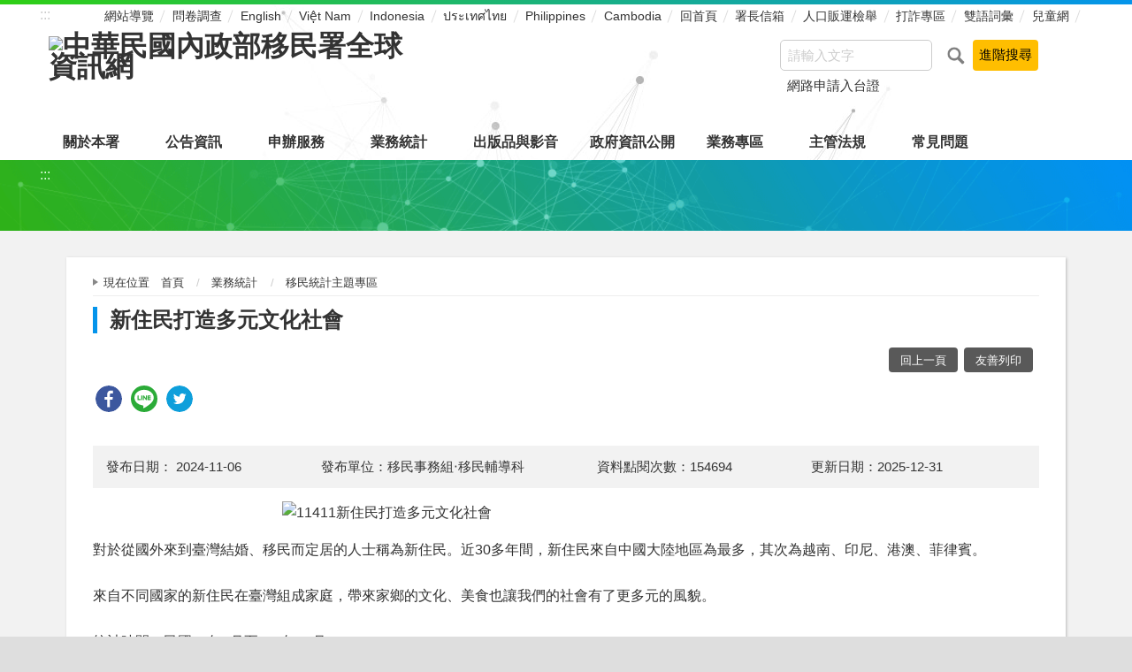

--- FILE ---
content_type: text/html; charset=utf-8
request_url: https://www.immigration.gov.tw/5385/7344/70395/143257/
body_size: 6517
content:

<!doctype html>
<html lang="zh-Hant-TW" class="no-js">
<head>
    <meta charset="utf-8">
    <meta http-equiv="X-UA-Compatible" content="IE=edge">
    <meta name="viewport" content="width=device-width, initial-scale=1">
<meta http-equiv="Cache-Control" content="no-cache, no-store, must-revalidate" />
<meta http-equiv="Pragma" content="no-cache" />
<meta http-equiv="Expires" content="0" />	
    <title>移民署中文網-新住民打造多元文化社會 </title>
    <!-- HTML5 Shim and Respond.js IE8 support of HTML5 elements and media queries -->
    <!-- WARNING: Respond.js doesn't work if you view the page via file:// -->

    <!-- slick輪播 -->
    <link rel="stylesheet" href="/dataWWW/vendor/slick/slick.css">
	<!-- fontello -->
    <link rel="stylesheet" href="/dataWWW/vendor/fontello/css/fontello.css">	
    <!-- hyUI -->
    <link rel="stylesheet" href="/dataWWW/css/animate.min.css">
    <link rel="stylesheet" href="/dataWWW/css/hyui.css">
    <link rel="stylesheet" href="/dataWWW/css/jStyle.css">

                        <meta name="DC.DataType" content="Text"/>
                        <meta name="DC.Description" content="對於從國外來到臺灣結婚、移民而定居的人士稱為新住民。近30年間，新住民來自中國大陸地區為最多，其次為越南、印尼、港澳、菲律賓。　來自不同國家的新住民在臺灣組成家庭，帶來家鄉的文化、美食也讓我們的社會有"/>
                        <meta name="DC.Title" content="新住民打造多元文化社會"/>
                        <meta name="DC.Publisher" content="內政部移民署 A01050000A"/>
                        <meta name="DC.Source" content="內政部移民署 A01050000A"/>
                        <meta name="DC.DataFormat" content="text/html"/>
                        <meta name="DC.subjectAndKeywords" content="新住民打造多元文化社會"/>
                        <meta name="DC.Language" content="zh-tw"/>
                        <meta name="DC.DataIdentifier" content="2.16.886.101.20003.20001.20057"/>
                        <meta name="DC.Contributor" content="內政部移民署 A01050000A"/>
                        <meta name="DC.Creative" content="內政部移民署 A01050000A"/>
                        <meta name="DC.productionDates" content="2019/5/29 上午 10:28:27"/>
                        <meta name="DC.Rights" content="內政部移民署 A01050000A"/>


    <script type="application/ld+json">
        {
            "@context": "https://schema.org",
            "@type": "NewsArticle",
            "mainEntityOfPage": {
                "@type": "WebPage",
                "@id": "https://www.immigration.gov.tw/"
            },
            "headline": "新住民打造多元文化社會",
            "image": {
                "@type": "ImageObject",
                "url": "https://www.immigration.gov.tw/media/34747/logo.png",
                "width": "400",
                "height": "100"
            },
            "datePublished": "2018-12-17 14:24:09",
            "dateModified": "2025-12-31 10:19:17",
            "author": {
                "@type": "Organization",
                "name": "中華民國內政部移民署"
            },
            "publisher": {
                "@type": "Organization",
                "name": "中華民國內政部移民署",
                "logo": {
                    "@type": "ImageObject",
                    "url": "https://www.immigration.gov.tw/media/34747/logo.png",
                    "width": "100",
                    "height": "25"
                }
            },
            "description": "對於從國外來到臺灣結婚、移民而定居的人士稱為新住民。近30年間，新住民來自中國大陸地區為最多，其次為越南、印尼、港澳、菲律賓。　來自不同國家的新住民在臺灣組成家庭，帶來家鄉的文化、美食也讓我們的社會有"
        }
    </script>
	
<link rel="shortcut icon" href="/dataWWW/images/favicon.ico">
<!-- Global site tag (gtag.js) - Google Analytics -->
<!--<script async src="https://www.googletagmanager.com/gtag/js?id=G-RBPRSKGS3D" integrity="sha384-Y4bDLpvYVDxCbGoBLCzynE9YzoUaRxlV4GPcTD5U41cT94We6qki/zhWTaG3Xoye" crossorigin="anonymous"></script>-->

<script async src="https://www.googletagmanager.com/gtag/js?id=G-RBPRSKGS3D" ></script>

<script>
  window.dataLayer = window.dataLayer || [];
  function gtag(){dataLayer.push(arguments);}
  gtag('js', new Date());

  gtag('config', 'G-RBPRSKGS3D');
</script>

</head>
<body>
    <a class="goCenter" href="#center" tabindex="1">按 Enter 到主內容區</a>
    <!-- wrapper 最大寬度 -->
    <div class="wrapper">
        
    <header class="header">
        <div class="container">
            <a class="accesskey" href="#aU" id="aU" accesskey="U" title="WebTitle" tabindex="2">:::</a>
            

<nav class="navigation">
        <ul>
        </ul>
        <ul>
					<li><a href="/6614/網站導覽/" >網站導覽</a></li>
					<li><a href="https://dis.immigration.gov.tw/apply1.aspx?xdurl=poll" target="_blank" title="(將另開新視窗到)" rel="noopener noreferrer">問卷調查</a></li>
					<li><a href="/5475/" target="_blank" title="(將另開新視窗到)" rel="noopener noreferrer">English</a></li>
					<li><a href="/7072/" target="_blank" title="(將另開新視窗到)" rel="noopener noreferrer">Việt Nam</a></li>
					<li><a href="/7096/" target="_blank" title="(將另開新視窗到)" rel="noopener noreferrer">Indonesia</a></li>
					<li><a href="/6916/" target="_blank" title="(將另開新視窗到)" rel="noopener noreferrer">ประเทศไทย</a></li>
					<li><a href="/7120/" target="_blank" title="(將另開新視窗到)" rel="noopener noreferrer">Philippines</a></li>
					<li><a href="/7003/" target="_blank" title="(將另開新視窗到)" rel="noopener noreferrer">Cambodia</a></li>
					<li><a href="/" >回首頁</a></li>
					<li><a href="https://bossmail.immigration.gov.tw/mail-box/mail.jsp" target="_blank" title="(將另開新視窗到)" rel="noopener noreferrer">署長信箱</a></li>
					<li><a href="https://www.immigration.gov.tw/5382/5385/7445/7535/380662/380665" target="_blank" title="(將另開新視窗到)" rel="noopener noreferrer">人口販運檢舉</a></li>
					<li><a href="https://www.immigration.gov.tw/5382/5385/7445/392097/" target="_blank" title="(將另開新視窗到)" rel="noopener noreferrer">打詐專區</a></li>
					<li><a href="/6614/70395/" target="_blank" title="(將另開新視窗到)" rel="noopener noreferrer">雙語詞彙</a></li>
					<li><a href="https://www.immigration.gov.tw/22913" target="_blank" title="(將另開新視窗到)" rel="noopener noreferrer">兒童網</a></li>
        </ul>
</nav>
<h1>
    <a href="/5382"><img src="/media/34747/logo.png" alt="中華民國內政部移民署全球資訊網"/></a>
</h1>

<div class="search">
<form class="form_inline" id="frmsearch" action="https://www.immigration.gov.tw/5382/6614/167614/" method="get" target="_self" >
<div class="s_form_grp">
<label for="q">搜尋:</label>
<input name="q" id="q" type="text" placeholder="請輸入文字" accesskey="S" />

</div>
<div class="s_btn_grp"><input name="btnsearch" id="btnsearch" type="submit" value="查詢" title="查詢" />
<input onclick="goClick2(this); return false;" type="submit" value="進階搜尋" title="將另開視窗顯示進階搜尋" />
</div>
</form>
<div class="keywordHot">
<ul>
<li><a onclick="goClick3('網路申請入台證')" href="#" title="將另開視窗顯示網路申請入台證查詢結果">網路申請入台證</a></li>
</ul>
</div>
<script>
function goClick1(fm) {
var sUrl ="https://www.google.com/cse??lang=cht&home=home&sort_type=sort_h&item_no=30&phonetic=0&fuzzy=0&nature=0&group=AA&check_group=yes&template=s&ie=UTF-8&cx=011762370538220747766:xvi7jp6fl9k&content="+encodeURI($("#q").val())+"&q="+encodeURI($("#q").val());
window.open(sUrl,'_blank'); }
function goClick3(fm) {				
var sUrl ="https://www.google.com/cse??lang=cht&home=home&sort_type=sort_h&item_no=30&phonetic=0&fuzzy=0&nature=0&group=AA&check_group=yes&template=s&ie=UTF-8&cx=011762370538220747766:xvi7jp6fl9k&content="+encodeURI(fm)+"&q="+encodeURI(fm);
window.open(sUrl,'_blank');	}
function goClick2(fm) {
var sUrl ="https://www.google.com.tw/advanced_search?q=site:www.immigration.gov.tw&lr&hl=zh-TW&as_qdr=all&tbs=lr:1";
window.open(sUrl,'_blank'); }
</script>
<noscript>
您的瀏覽器不支援 JavaScript 或 JavaScript已停用
</noscript>
</div>

<div id="iframewrapper" class="iframewrapper" title="全站搜尋"></div>
<script>
	function closesearch() {
		var iframewrapper = document.getElementById("iframewrapper");
		iframewrapper.style.display = "none";
		iframewrapper.innerHTML = "";
	}
	function search(input) {
		var iframewrapper = document.getElementById("iframewrapper");
		if (input.value.length < 1) {
			iframewrapper.style.display = "none";
			iframewrapper.innerHTML = "";
		} else {
			iframewrapper.style.display = "block";
			iframewrapper.innerHTML = "<div class=\"closeiframe\"><a onClick=\"closesearch()\" onKeyPress=\"closesearch()\" style=\"cursor:pointer\"><img src=\"/media/00/searchClose.png\" alt=\"關閉視窗\" /></a></div><iframe title=\"全站檢索\" class=\"iframeweb\" src=\"https://www.immigration.gov.tw/5382/6614/167614/none?q=" + input.value + "\"></iframe>";
			$(window).on("keyup", function (e) {
				if (e.which == 27) {
					closesearch();
				}
			})
		}  
	}
</script>

<noscript>
    您的瀏覽器不支援JavaScript語法，JavaScript語法並不影響內容的陳述。您可使用按鍵盤上的Ctrl鍵+ (+)鍵放大/(-)鍵縮小來改變字型大小；回到上一頁可使用瀏覽器提供的 Alt+左方向鍵(←) 快速鍵功能；列印可使用瀏覽器提供的(Ctrl+P)功能。
</noscript>
<nav class="menu">
        <ul>
                <li>
                    <a href="/5385/5388/">關於本署</a>
                        <ul>
                                <li><a href="/5385/5388/7166/">組織架構與業務職掌</a></li>
                                <li><a href="/5385/5388/7169/">沿革與願景</a></li>
                                <li><a href="/5385/5388/7172/">首長簡介</a></li>
                                <li><a href="/5385/5388/7175/">業務內容</a></li>
                                <li><a href="/5385/5388/7178/">重大政策</a></li>
                                <li><a href="/5385/5388/7181/">聯絡資訊</a></li>
                        </ul>
                </li>
                <li>
                    <a href="/5385/7229/">公告資訊</a>
                        <ul>
                                <li><a href="/5385/7229/7238/">新聞訊息</a></li>
                                <li><a href="/5385/7229/7232/">行政公告</a></li>
                                <li><a href="/5385/7229/7241/">徵才消息</a></li>
                                <li><a href="/5385/7229/7235/">法案動態</a></li>
                                <li><a href="/5385/7229/147023/">活動訊息</a></li>
                                <li><a href="/5385/7229/153324/">即時新聞澄清</a></li>
                        </ul>
                </li>
                <li>
                    <a href="/5385/7244/">申辦服務</a>
                        <ul>
                                <li><a href="/5385/7244/7247/">線上申辦</a></li>
                                <li><a href="/5385/7244/7250/">申辦須知</a></li>
                                <li><a href="/5385/7244/7341/">申請進度查詢</a></li>
                        </ul>
                </li>
                <li>
                    <a href="/5385/7344/">業務統計</a>
                        <ul>
                                <li><a href="/5385/7344/7347/">公務統計報表程式</a></li>
                                <li><a href="/5385/7344/7350/">統計資料</a></li>
                                <li><a href="/5385/7344/70395/">移民統計主題專區</a></li>
                                <li><a href="/5385/7344/59452/">統計資料歷史資料區</a></li>
                        </ul>
                </li>
                <li>
                    <a href="/5385/7353/">出版品與影音</a>
                        <ul>
                                <li><a href="/5385/7353/7356/">入出國及移民法令彙編專區</a></li>
                                <li><a href="/5385/7353/7359/">出版品一覽</a></li>
                                <li><a href="/5385/7353/7362/">研究報告</a></li>
                                <li><a href="/5385/7353/7365/">移民雙月刊</a></li>
                                <li><a href="/5385/7353/51883/">影片專區</a></li>
                        </ul>
                </li>
                <li>
                    <a href="/5385/7383/">政府資訊公開</a>
                        <ul>
                                <li><a href="/5385/7383/374128/">政府資訊公開總覽</a></li>
                                <li><a href="/5385/7383/395998/">法律及命令等相關法規</a></li>
                                <li><a href="/5385/7383/7392/">機關(單位)聯絡方式</a></li>
                                <li><a href="/5385/7383/7395/">行政指導有關文書</a></li>
                                <li><a href="/5385/7383/7399/">施政計畫</a></li>
                                <li><a href="/5385/7383/7412/">預算書、決算書及會計報告</a></li>
                                <li><a href="/5385/7383/7424/">訴願案件查詢</a></li>
                                <li><a href="/5385/7383/7427/">採購案決標資料</a></li>
                                <li><a href="/5385/7383/7436/">支付或接受之補助</a></li>
                                <li><a href="/5385/7383/7439/">內部控制制度聲明書</a></li>
                                <li><a href="/5385/7383/236742/">檔案應用專區</a></li>
                                <li><a href="/5385/7383/289674/">辦理政策宣導相關廣告執行情形</a></li>
                                <li><a href="/5385/7383/336109/">利衝法身分揭露專區</a></li>
                                <li><a href="/5385/7383/359270/">本署職場互助教保服務中心財務資訊</a></li>
                        </ul>
                </li>
                <li>
                    <a href="/5385/7445/">業務專區</a>
                        <ul>
                                <li><a href="/5385/7445/237305/">業務專區總覽</a></li>
                                <li><a href="/5385/7445/211420/">各類人士來臺專區</a></li>
                                <li><a href="/5385/7445/250283/">消除一切形式種族歧視國際公約(ICERD)專區</a></li>
                                <li><a href="/5385/7445/7451/">新住民照顧服務專區</a></li>
                                <li><a href="/5385/7445/7535/">防制人口販運</a></li>
                                <li><a href="/5385/7445/313011/">性別主流化專區</a></li>
                                <li><a href="/5385/7445/7621/">跨國境婚姻媒合資訊專區</a></li>
                                <li><a href="/5385/7445/7749/">移民業務機構管理</a></li>
                                <li><a href="/5385/7445/78126/">協尋在臺觀光健檢醫美行方不明人士</a></li>
                                <li><a href="/5385/7445/7810/">陸客來台專區</a></li>
                                <li><a href="/5385/7445/7826/">廉政園區</a></li>
                                <li><a href="/5385/7445/281747/">警察消防海巡移民空勤人員醫療照護實施方案專區</a></li>
                        </ul>
                </li>
                <li>
                    <a href="/5385/396729/">主管法規</a>
                        <ul>
                                <li><a href="/5385/396729/396084/">移民署業務相關</a></li>
                                <li><a href="/5385/396729/396092/">入出境與役政相關</a></li>
                                <li><a href="/5385/396729/396101/">入出國及移民法相關</a></li>
                                <li><a href="/5385/396729/396133/">港澳居民入出境相關</a></li>
                                <li><a href="/5385/396729/396134/">大陸地區人民入出境相關</a></li>
                                <li><a href="/5385/396729/396135/">人口販運防制法相關</a></li>
                                <li><a href="/5385/396729/396139/">外國專業人才事務相關</a></li>
                        </ul>
                </li>
                <li>
                    <a href="/5385/12162/">常見問題</a>
                        <ul>
                                <li><a href="/5385/12162/12167/">入出國及移民法</a></li>
                                <li><a href="/5385/12162/12191/">國人入出境與役政</a></li>
                                <li><a href="/5385/12162/12194/">大陸地區人民入出境</a></li>
                                <li><a href="/5385/12162/12197/">外籍人士入出國</a></li>
                                <li><a href="/5385/12162/12200/">新住民照顧服務</a></li>
                                <li><a href="/5385/12162/12203/">跨國境婚姻媒合</a></li>
                                <li><a href="/5385/12162/12206/">居住臺灣地區人民受歧視申訴</a></li>
                                <li><a href="/5385/12162/12209/">港澳人士入出境</a></li>
                                <li><a href="/5385/12162/12212/">入出國日期證明</a></li>
                                <li><a href="/5385/12162/238449/">外來人口統一證號</a></li>
                                <li><a href="/5385/12162/400798/">大陸地區人民申請定居、回復身分及繳附大陸地區喪失原籍證明</a></li>
                                <li><a href="/5385/12162/12215/">其他</a></li>
                        </ul>
                </li>
        </ul>
</nav>


        </div>
    </header>
<div id="center" class="main innerpage">
    <!-- classname-->
    <a class="accesskey" href="#aC" id="aC" accesskey="C" title="內容區">:::</a>
    <div class="container">        
        <div class="content">
            <!-- breadcrumb -->
            
    <div class="breadcrumb">
        <ul>
                <li>
現在位置　<a href="/5382" title="首頁">首頁</a>
                </li>
                <li>
                        <a href="/5385/7344/" title="業務統計">業務統計</a>
                </li>
                <li>
                        <a href="/5385/7344/70395/" title="移民統計主題專區">移民統計主題專區</a>
                </li>
                                </ul>
    </div>
           
            <!-- h2 -->
            <h2>新住民打造多元文化社會</h2>
            <!-- function -->
            <div class="function">
    <ul>
        <li class="back">
            <a href="javascript:history.back();" class="icon-left-open">回上一頁</a>
        </li>
        <li class="print">
            <a href="javascript:window.print();" class="icon-print">友善列印</a>
        </li>
        <!--<li class="forward">
            <a href="#" class="icon-mail-alt">轉寄友人</a>
        </li>-->
    </ul>
</div>
            <!-- social share -->
            
<div style="margin:0 0 .5em 0; overflow:hidden; height:60px; clear:both; ">
<div class="share">
<ul>
<li><a href="javascript: void(window.open('http://www.facebook.com/share.php?u='.concat(encodeURIComponent(location.href)) ));" title="將另開新視窗到 Share to Facebook"  target="_self" rel="noopener noreferrer" ><img src="/datawww/images/basic/icon_facebook.svg" alt="Share to Facebook"></a></li>
<li><a href="javascript: void(window.open('http://line.naver.jp/R/msg/text/?'.concat($('title').html().trim()).concat('%20').concat(encodeURIComponent(location.href)) ));" title="將另開新視窗到 Share to line"  target="_self" rel="noopener noreferrer" ><img src="/datawww/images/basic/icon_line.svg" alt="Share to line"></a></li>
<li><a href="javascript: void(window.open('http://twitter.com/home/?status='.concat(encodeURIComponent(document.title)) .concat(' ') .concat(encodeURIComponent(location.href))));" title="將另開新視窗到 Share to twitter"  target="_self" rel="noopener noreferrer" ><img src="/datawww/images/basic/icon_twitter.svg" alt="Share to twitter"></a></li>
<!--<li><a href="javascript: void(window.open('https://plus.google.com/share?url='.concat(encodeURIComponent(location.href)), '', 'menubar=no,toolbar=no,resizable=yes,scrollbars=yes,height=600,width=600'));" title="將另開新視窗到 Share to google+"   target="_self" rel="noopener noreferrer" ><img src="/datawww/images/basic/icon_googleplus.svg" alt="Share to google plus"></a></li>
<li><a href="https://www.immigration.gov.tw/5385/7344/70395/143257/RSS" title="RSS"><img alt="RSS" src="/datawww/images/basic/icon_rss.svg" alt="RSS" width="30px"/></a></li>-->
</ul>
</div>
</div>

            



<!-- CP Start -->
<section class="cp">
    <p><!--{"clickCount":"","umbracoUrlName":"143257","showPath":false,"olddataID":"","dataStatus":"已發佈","showSort":"","refreshFrequency":null,"LastEditor":"","HywebCMSDepartment":{"id":22,"name":"移民事務組‧移民輔導科","englishName":"Immigration Counseling Section"},"showFatFooter":false,"postDate":"2024-11-06T00:00:00","relatedLink":null,"content":{},"unpubilshDate":"2034-12-31T00:00:00","title":"新住民打造多元文化社會","keyword":"","publishDate":"0001-01-01T00:00:00","memo":"","manualUpdateDate":"2025-12-31T00:00:00","subject":"","politics":"","service":"","DCDataType":"Text","DCbrief":"對於從國外來到臺灣結婚、移民而定居的人士稱為新住民。近30年間，新住民來自中國大陸地區為最多，其次為越南、印尼、港澳、菲律賓。　來自不同國家的新住民在臺灣組成家庭，帶來家鄉的文化、美食也讓我們的社會有","DCTitle":"新住民打造多元文化社會","DCPublisher":"內政部移民署 A01050000A","DCSource":"內政部移民署 A01050000A","DCDataFormat":"text/html","DCsubjectAndKeywords":"新住民打造多元文化社會","DCLanguage":"zh-tw","DCDataIdentifier":"2.16.886.101.20003.20001.20057","DCContributor":"內政部移民署 A01050000A","DCCreative":"內政部移民署 A01050000A","DCproductionDates":"2019-05-29T10:28:27","DCRights":"內政部移民署 A01050000A","EventStartDate":"0001-01-01T00:00:00","InformationReleaseUnit":null,"EventEndDate":"0001-01-01T00:00:00","UnitConfirmation":null,"ActivityCategory":null,"NoticeDate":"0001-01-01T00:00:00","showMegaMenu":false,"flie":[],"address":"","youtube":null,"voiceFile":[],"fax":"","coordinate":"","photo":[{"id":404474,"attachmentName":"11411新住民打造多元文化社會.png","description":"11411新住民打造多元文化社會","isShowInList":true}],"phone":""}--></p>
    <div class="info">
        <ul>
            <li>
                發布日期：
                <time>2024-11-06</time>
            </li>
            <li>發布單位：移民事務組‧移民輔導科</li>
            <li>資料點閱次數：154694</li>
            <li>
                更新日期：2025-12-31
            </li>

        </ul>
    </div>
            <img src="/media/116754/11411新住民打造多元文化社會.png" alt="11411新住民打造多元文化社會" class="float_left">
    對於從國外來到臺灣結婚、移民而定居的人士稱為新住民。近30多年間，新住民來自中國大陸地區為最多，其次為越南、印尼、港澳、菲律賓。<br>　<br>來自不同國家的新住民在臺灣組成家庭，帶來家鄉的文化、美食也讓我們的社會有了更多元的風貌。<br>　<br>統計時間：民國76年1月至114年11月<br>　<br>資料來源：內政部移民署 外籍配偶人數與大陸(含港澳)配偶人數統計表
</section>
<!-- CP End -->
<!-- cp_slider+slick_lightbox -->
<!-- weblink 相關連結 -->
<!-- file download 檔案下載 -->

        </div>
    </div>
</div>


<section class="fatfooter">
    <div class="container">
        <button type="button" name="收合" class="btn btn-fatfooter">收合</button>
        <nav>
            <ul>
                    <li>
                        <a href="/5385/5388/">關於本署</a>
                        <ul>
                                <li><a href="/5385/5388/7166/">組織架構與業務職掌</a></li>
                                <li><a href="/5385/5388/7169/">沿革與願景</a></li>
                                <li><a href="/5385/5388/7172/">首長簡介</a></li>
                                <li><a href="/5385/5388/7175/">業務內容</a></li>
                                <li><a href="/5385/5388/7178/">重大政策</a></li>
                                <li><a href="/5385/5388/7181/">聯絡資訊</a></li>
                        </ul>
                    </li>
                    <li>
                        <a href="/5385/7229/">公告資訊</a>
                        <ul>
                                <li><a href="/5385/7229/7238/">新聞訊息</a></li>
                                <li><a href="/5385/7229/7232/">行政公告</a></li>
                                <li><a href="/5385/7229/7241/">徵才消息</a></li>
                                <li><a href="/5385/7229/7235/">法案動態</a></li>
                                <li><a href="/5385/7229/147023/">活動訊息</a></li>
                                <li><a href="/5385/7229/153324/">即時新聞澄清</a></li>
                        </ul>
                    </li>
                    <li>
                        <a href="/5385/7244/">申辦服務</a>
                        <ul>
                                <li><a href="/5385/7244/7247/">線上申辦</a></li>
                                <li><a href="/5385/7244/7250/">申辦須知</a></li>
                                <li><a href="/5385/7244/7341/">申請進度查詢</a></li>
                        </ul>
                    </li>
                    <li>
                        <a href="/5385/7344/">業務統計</a>
                        <ul>
                                <li><a href="/5385/7344/7347/">公務統計報表程式</a></li>
                                <li><a href="/5385/7344/7350/">統計資料</a></li>
                                <li><a href="/5385/7344/70395/">移民統計主題專區</a></li>
                                <li><a href="/5385/7344/59452/">統計資料歷史資料區</a></li>
                        </ul>
                    </li>
                    <li>
                        <a href="/5385/7353/">出版品與影音</a>
                        <ul>
                                <li><a href="/5385/7353/7356/">入出國及移民法令彙編專區</a></li>
                                <li><a href="/5385/7353/7359/">出版品一覽</a></li>
                                <li><a href="/5385/7353/7362/">研究報告</a></li>
                                <li><a href="/5385/7353/7365/">移民雙月刊</a></li>
                                <li><a href="/5385/7353/51883/">影片專區</a></li>
                        </ul>
                    </li>
                    <li>
                        <a href="/5385/7383/">政府資訊公開</a>
                        <ul>
                                <li><a href="/5385/7383/374128/">政府資訊公開總覽</a></li>
                                <li><a href="/5385/7383/395998/">法律及命令等相關法規</a></li>
                                <li><a href="/5385/7383/7392/">機關(單位)聯絡方式</a></li>
                                <li><a href="/5385/7383/7395/">行政指導有關文書</a></li>
                                <li><a href="/5385/7383/7399/">施政計畫</a></li>
                                <li><a href="/5385/7383/7412/">預算書、決算書及會計報告</a></li>
                                <li><a href="/5385/7383/7424/">訴願案件查詢</a></li>
                                <li><a href="/5385/7383/7427/">採購案決標資料</a></li>
                                <li><a href="/5385/7383/7436/">支付或接受之補助</a></li>
                                <li><a href="/5385/7383/7439/">內部控制制度聲明書</a></li>
                                <li><a href="/5385/7383/236742/">檔案應用專區</a></li>
                                <li><a href="/5385/7383/289674/">辦理政策宣導相關廣告執行情形</a></li>
                                <li><a href="/5385/7383/336109/">利衝法身分揭露專區</a></li>
                                <li><a href="/5385/7383/359270/">本署職場互助教保服務中心財務資訊</a></li>
                        </ul>
                    </li>
                    <li>
                        <a href="/5385/7445/">業務專區</a>
                        <ul>
                                <li><a href="/5385/7445/237305/">業務專區總覽</a></li>
                                <li><a href="/5385/7445/211420/">各類人士來臺專區</a></li>
                                <li><a href="/5385/7445/250283/">消除一切形式種族歧視國際公約(ICERD)專區</a></li>
                                <li><a href="/5385/7445/7451/">新住民照顧服務專區</a></li>
                                <li><a href="/5385/7445/7535/">防制人口販運</a></li>
                                <li><a href="/5385/7445/313011/">性別主流化專區</a></li>
                                <li><a href="/5385/7445/7621/">跨國境婚姻媒合資訊專區</a></li>
                                <li><a href="/5385/7445/7749/">移民業務機構管理</a></li>
                                <li><a href="/5385/7445/78126/">協尋在臺觀光健檢醫美行方不明人士</a></li>
                                <li><a href="/5385/7445/7810/">陸客來台專區</a></li>
                                <li><a href="/5385/7445/7826/">廉政園區</a></li>
                                <li><a href="/5385/7445/281747/">警察消防海巡移民空勤人員醫療照護實施方案專區</a></li>
                        </ul>
                    </li>
                    <li>
                        <a href="/5385/396729/">主管法規</a>
                        <ul>
                                <li><a href="/5385/396729/396084/">移民署業務相關</a></li>
                                <li><a href="/5385/396729/396092/">入出境與役政相關</a></li>
                                <li><a href="/5385/396729/396101/">入出國及移民法相關</a></li>
                                <li><a href="/5385/396729/396133/">港澳居民入出境相關</a></li>
                                <li><a href="/5385/396729/396134/">大陸地區人民入出境相關</a></li>
                                <li><a href="/5385/396729/396135/">人口販運防制法相關</a></li>
                                <li><a href="/5385/396729/396139/">外國專業人才事務相關</a></li>
                        </ul>
                    </li>
                    <li>
                        <a href="/5385/12162/">常見問題</a>
                        <ul>
                                <li><a href="/5385/12162/12167/">入出國及移民法</a></li>
                                <li><a href="/5385/12162/12191/">國人入出境與役政</a></li>
                                <li><a href="/5385/12162/12194/">大陸地區人民入出境</a></li>
                                <li><a href="/5385/12162/12197/">外籍人士入出國</a></li>
                                <li><a href="/5385/12162/12200/">新住民照顧服務</a></li>
                                <li><a href="/5385/12162/12203/">跨國境婚姻媒合</a></li>
                                <li><a href="/5385/12162/12206/">居住臺灣地區人民受歧視申訴</a></li>
                                <li><a href="/5385/12162/12209/">港澳人士入出境</a></li>
                                <li><a href="/5385/12162/12212/">入出國日期證明</a></li>
                                <li><a href="/5385/12162/238449/">外來人口統一證號</a></li>
                                <li><a href="/5385/12162/400798/">大陸地區人民申請定居、回復身分及繳附大陸地區喪失原籍證明</a></li>
                                <li><a href="/5385/12162/12215/">其他</a></li>
                        </ul>
                    </li>
            </ul>
        </nav>
    </div>
</section>
<footer>
    <div class="container">
        <a class="accesskey" href="#aF" id="aF" accesskey="F" title="頁尾區">:::</a>
        <div class="footer_link">
            <ul>
							<li><a href="/media/105892/各單位內部保有及管理個人資料之項目彙整表.pdf" target="_blank" title="(將另開新視窗到)" rel="noopener noreferrer">保有及管理個人資料</a></li>
							<li><a href="/6614/6673/15856/" >政府網站資料開放宣告</a></li>
							<li><a href="/6614/6673/394516/" >隱私權及網站安全政策</a></li>
            </ul>
        </div>
        <div class="footer_info">
            中華民國內政部移民署 版權所有 © NATIONAL IMMIGRATION AGENCY
	<p>
                        <br> 地址：100213臺北市中正區廣州街15號<a href="/5385/5388/7181/7184/7193/" title="本署各服務地址">(本署各服務地址)</a>
                        <br> 電話：(02)2388-9393
                        <br> 櫃檯受理服務時間：星期一至星期五 08:00-17:00(櫃檯中午受理案件不休息)
                        <br> 外來人士在臺生活諮詢服務熱線：國內 1990 國外 886-800-001990。
	</p>
        </div>
        <div class="footer_icon">
            <span class="update">更新日期:<em>2026/01/20</em></span>
            <span class="counter">瀏覽人次:<em>147816754</em></span>
            
                <a href="https://accessibility.moda.gov.tw/Applications/Detail?category=20250326134003" target="_blank" title="(將另開新視窗到)" rel="noopener noreferrer">
                    <img src="/dataWWW/images/basic/accessibility.jpg" alt="無障礙標章AA" >
                </a>
                    </div>
    </div>
</footer>


    </div>
    <a href="javascript:;" class="scrollToTop" title="回頁首">回頁首</a>
    <script src="/dataWWW/js/jquery-3.7.1.min.js"></script>
    <script src="/dataWWW/vendor/jquery.easing.min.js"></script>
    <!-- slick輪播 -->
    <script type="text/javascript" src="/dataWWW/vendor/slick/slick.js"></script>
    <!-- slick -->
    <script src="/dataWWW/vendor/slick/slick-lightbox.js"></script>
        <script type="text/javascript">
         $('.cp_slider').slickLightbox({
             caption: 'caption',
             useHistoryApi: 'true',
             lazy: true
         });
        </script>
    <script src="/dataWWW/js/hyui.js"></script>
    <script src="/dataWWW/js/customize.js"></script>
</body>
</html>

--- FILE ---
content_type: image/svg+xml
request_url: https://www.immigration.gov.tw/datawww/images/basic/icon_line.svg
body_size: 2865
content:
<?xml version="1.0" encoding="utf-8"?>
<!-- Generator: Adobe Illustrator 16.0.0, SVG Export Plug-In . SVG Version: 6.00 Build 0)  -->
<!DOCTYPE svg PUBLIC "-//W3C//DTD SVG 1.1//EN" "http://www.w3.org/Graphics/SVG/1.1/DTD/svg11.dtd">
<svg version="1.1" xmlns="http://www.w3.org/2000/svg" xmlns:xlink="http://www.w3.org/1999/xlink" x="0px" y="0px" width="100px"
	 height="100px" viewBox="0 0 100 100" enable-background="new 0 0 100 100" xml:space="preserve">
<g id="圖層_1">
	<path fill="#2BAB38" d="M81.727,0.083H18.185C8.208,0.07,0.015,8.15,0,18.13v63.543c-0.013,9.98,8.067,18.174,18.046,18.188h63.542
		c9.979,0.013,18.17-8.066,18.185-18.048V18.269C99.788,8.289,91.709,0.098,81.727,0.083"/>
	<path fill="#FFFFFF" d="M86.052,45.585c0-16.255-16.296-29.479-36.328-29.479c-20.028,0-36.326,13.225-36.326,29.479
		c0,14.573,12.923,26.776,30.38,29.085c1.183,0.254,2.794,0.78,3.201,1.791c0.366,0.918,0.239,2.357,0.117,3.284
		c0,0-0.426,2.563-0.518,3.11c-0.16,0.918-0.73,3.592,3.145,1.957c3.878-1.634,20.921-12.317,28.542-21.09l0,0
		C83.529,57.948,86.052,52.091,86.052,45.585"/>
	<path fill="#2BAB38" d="M42.344,37.73h-2.547c-0.391,0-0.709,0.317-0.709,0.706v15.829c0,0.39,0.318,0.707,0.709,0.707h2.547
		c0.391,0,0.708-0.317,0.708-0.707V38.436C43.052,38.047,42.734,37.73,42.344,37.73"/>
	<path fill="#2BAB38" d="M59.883,37.73h-2.548c-0.392,0-0.708,0.317-0.708,0.706v9.404l-7.254-9.796
		c-0.016-0.025-0.036-0.049-0.054-0.071l-0.005-0.005c-0.015-0.016-0.027-0.029-0.042-0.044c-0.005-0.004-0.01-0.007-0.015-0.011
		c-0.012-0.011-0.024-0.022-0.038-0.032c-0.005-0.005-0.011-0.009-0.018-0.015c-0.013-0.008-0.024-0.017-0.037-0.025
		c-0.007-0.005-0.013-0.009-0.021-0.013c-0.013-0.007-0.024-0.015-0.037-0.021c-0.008-0.003-0.015-0.008-0.023-0.01
		c-0.013-0.006-0.026-0.012-0.039-0.018c-0.01-0.002-0.016-0.005-0.024-0.008c-0.013-0.005-0.028-0.01-0.042-0.013
		c-0.006-0.003-0.016-0.004-0.024-0.007c-0.013-0.003-0.026-0.006-0.041-0.009c-0.01-0.001-0.02-0.002-0.029-0.003
		c-0.013-0.003-0.024-0.004-0.037-0.005c-0.012-0.001-0.024-0.001-0.036-0.002c-0.01,0-0.016-0.001-0.026-0.001h-2.546
		c-0.39,0-0.709,0.317-0.709,0.706v15.829c0,0.39,0.319,0.707,0.709,0.707h2.546c0.392,0,0.709-0.317,0.709-0.707v-9.401
		l7.263,9.809c0.049,0.07,0.11,0.129,0.179,0.175c0.002,0.001,0.005,0.003,0.007,0.005c0.015,0.009,0.029,0.019,0.044,0.026
		c0.007,0.005,0.013,0.007,0.02,0.011c0.012,0.006,0.022,0.012,0.034,0.017s0.022,0.01,0.036,0.016
		c0.006,0.002,0.013,0.005,0.02,0.007c0.018,0.006,0.032,0.011,0.049,0.016c0.003,0,0.006,0.002,0.01,0.003
		c0.059,0.015,0.118,0.024,0.182,0.024h2.548c0.391,0,0.708-0.317,0.708-0.707V38.436C60.591,38.047,60.273,37.73,59.883,37.73"/>
	<path fill="#2BAB38" d="M36.202,51.008h-6.923v-12.57c0-0.391-0.317-0.708-0.707-0.708h-2.549c-0.391,0-0.708,0.317-0.708,0.708
		v15.825v0.002c0,0.19,0.076,0.362,0.198,0.488c0.003,0.004,0.006,0.008,0.01,0.011c0.003,0.004,0.006,0.007,0.01,0.01
		c0.127,0.123,0.298,0.198,0.489,0.198h0h10.179c0.391,0,0.707-0.318,0.707-0.709v-2.548C36.908,51.324,36.593,51.008,36.202,51.008
		"/>
	<path fill="#2BAB38" d="M73.953,41.693c0.391,0,0.706-0.316,0.706-0.708v-2.548c0-0.391-0.315-0.708-0.706-0.708H63.774h-0.001
		c-0.19,0-0.363,0.077-0.49,0.2c-0.003,0.002-0.006,0.004-0.008,0.007c-0.005,0.004-0.008,0.009-0.012,0.013
		c-0.122,0.127-0.196,0.298-0.196,0.488v0v15.826v0.001c0,0.19,0.076,0.362,0.198,0.488c0.003,0.004,0.007,0.008,0.01,0.011
		c0.002,0.004,0.007,0.007,0.01,0.01c0.127,0.122,0.299,0.198,0.488,0.198h0.001h10.179c0.391,0,0.706-0.318,0.706-0.708v-2.549
		c0-0.39-0.315-0.707-0.706-0.707H67.03v-2.675h6.923c0.391,0,0.706-0.317,0.706-0.708v-2.548c0-0.391-0.315-0.708-0.706-0.708
		H67.03v-2.675H73.953z"/>
</g>
<g id="圖層_2" display="none">
	<g display="inline">
		<circle fill="#3C579E" cx="50" cy="50" r="50"/>
		<path fill="#FFFFFF" d="M43.95,81.25V53.011H33.872V42.941h10.08v-9.294c0-9.375,5.535-14.897,13.897-14.897
			c4.007,0,7.276,0.428,8.28,0.562v10.529l-6.732-0.003c-4.547,0-5.398,2.256-5.398,5.427v7.678h11.653l-1.646,10.068H53.999V81.25
			H43.95z"/>
	</g>
</g>
<g id="圖層_3" display="none">
	<path display="inline" fill="#0E9FDB" d="M56.945,30.473c-4.365,1.588-7.125,5.683-6.811,10.167l0.105,1.73l-1.748-0.212
		c-6.354-0.811-11.906-3.563-16.622-8.192l-2.307-2.295l-0.593,1.695c-1.256,3.779-0.451,7.771,2.166,10.452
		c1.396,1.484,1.082,1.696-1.326,0.811c-0.84-0.28-1.572-0.491-1.644-0.388c-0.242,0.248,0.595,3.461,1.257,4.732
		c0.91,1.766,2.761,3.493,4.785,4.52l1.713,0.812l-2.025,0.034c-1.955,0-2.025,0.036-1.814,0.778
		c0.697,2.297,3.457,4.733,6.529,5.793l2.165,0.74l-1.885,1.129c-2.794,1.629-6.075,2.543-9.36,2.612
		c-1.572,0.035-2.864,0.177-2.864,0.282c0,0.354,4.261,2.329,6.739,3.108c7.438,2.295,16.275,1.304,22.911-2.614
		c4.714-2.789,9.428-8.333,11.628-13.701c1.188-2.857,2.377-8.085,2.377-10.591c0-1.625,0.104-1.837,2.061-3.777
		c1.152-1.129,2.233-2.366,2.445-2.718c0.348-0.672,0.312-0.672-1.469-0.072c-2.969,1.059-3.389,0.918-1.921-0.67
		c1.084-1.129,2.377-3.179,2.377-3.779c0-0.104-0.524,0.071-1.119,0.389c-0.628,0.354-2.025,0.884-3.073,1.2l-1.886,0.603
		l-1.71-1.168c-0.944-0.635-2.27-1.341-2.969-1.552C61.276,29.837,58.551,29.905,56.945,30.473z M50,100C22.387,100,0,77.614,0,50
		S22.387,0,50,0c27.614,0,50,22.386,50,50S77.614,100,50,100z"/>
</g>
<g id="圖層_4" display="none">
	<g display="inline">
		<circle fill="#C01E20" cx="50" cy="50" r="50"/>
	</g>
	<path display="inline" fill="#FFFFFF" d="M80.626,37.502c0,0-0.61-4.307-2.484-6.202c-2.377-2.49-5.041-2.502-6.263-2.648
		c-8.742-0.632-21.865-0.632-21.865-0.632h-0.029c0,0-13.121,0-21.864,0.632c-1.222,0.146-3.885,0.157-6.263,2.648
		c-1.874,1.896-2.484,6.202-2.484,6.202s-0.623,5.059-0.623,10.116v4.743c0,5.056,0.624,10.115,0.624,10.115s0.61,4.304,2.484,6.201
		c2.379,2.491,5.501,2.413,6.891,2.674c5.001,0.479,21.252,0.629,21.252,0.629s13.132-0.02,21.879-0.652
		c1.222-0.146,3.886-0.157,6.262-2.648c1.876-1.899,2.486-6.202,2.486-6.202s0.622-5.06,0.622-10.116v-4.743
		C81.25,42.561,80.626,37.502,80.626,37.502 M42.757,58.927l-0.002-19.203l18.467,9.635L42.757,58.927z"/>
</g>
<g id="圖層_5" display="none">
	<g display="inline">
		<circle fill="#D45141" cx="50" cy="50" r="50"/>
		<g>
			<g>
				<path fill="#FFFFFF" d="M38.612,76.465c-14.857,0-26.946-11.87-26.946-26.464s12.088-26.465,26.946-26.465
					c6.499,0,12.776,2.306,17.675,6.491l-6.852,7.733c-2.998-2.562-6.842-3.974-10.823-3.974c-9.104,0-16.508,7.274-16.508,16.213
					s7.406,16.211,16.508,16.211c7.702,0,12.743-3.689,14.381-10.311H38.74V45.649h25.271v5.127
					C64.011,66.14,53.804,76.465,38.612,76.465z"/>
			</g>
			<polygon fill="#FFFFFF" points="92.136,45.654 84.323,45.654 84.323,37.842 78.073,37.842 78.073,45.654 70.261,45.654 
				70.261,51.904 78.073,51.904 78.073,59.717 84.323,59.717 84.323,51.904 92.136,51.904 			"/>
		</g>
	</g>
</g>
<g id="圖層_6" display="none">
	<g display="inline">
		<circle fill="#1070A8" cx="50" cy="50" r="50"/>
	</g>
	<g display="inline">
		<path fill="#FFFFFF" d="M34.468,78.073H22.8V40.57h11.668V78.073z M28.638,35.446c-3.744,0-6.763-3.028-6.763-6.761
			c0-3.729,3.019-6.759,6.763-6.759c3.727,0,6.754,3.028,6.754,6.759C35.393,32.418,32.365,35.446,28.638,35.446z M78.125,78.073
			H66.47V59.836c0-4.349-0.075-9.944-6.057-9.944c-6.065,0-6.99,4.738-6.99,9.633v18.549H41.78V40.57h11.172v5.127h0.161
			c1.555-2.949,5.356-6.058,11.028-6.058c11.801,0,13.981,7.765,13.981,17.866L78.125,78.073L78.125,78.073z"/>
	</g>
</g>
<g id="圖層_7" display="none">
	<g display="inline">
		<g>
			
				<linearGradient id="SVGID_1_" gradientUnits="userSpaceOnUse" x1="-325.1812" y1="-71.0391" x2="-267.8185" y2="-152.9615" gradientTransform="matrix(1 0 0 1 346.5 162)">
				<stop  offset="0" style="stop-color:#FFB900"/>
				<stop  offset="1" style="stop-color:#9100EB"/>
			</linearGradient>
			<circle fill="url(#SVGID_1_)" cx="50" cy="50" r="50"/>
		</g>
		<g>
			<g>
				<path fill="#FFFFFF" d="M64.322,81.25H35.678c-9.333,0-16.928-7.593-16.928-16.928V35.678c0-9.335,7.595-16.928,16.928-16.928
					h28.645c9.335,0,16.928,7.593,16.928,16.928v28.646C81.25,73.657,73.657,81.25,64.322,81.25z M35.678,23.958
					c-6.462,0-11.719,5.257-11.719,11.719v28.646c0,6.462,5.257,11.719,11.719,11.719h28.645c6.462,0,11.719-5.257,11.719-11.719
					V35.678c0-6.462-5.257-11.719-11.719-11.719H35.678z"/>
			</g>
			<g>
				<path fill="#FFFFFF" d="M50,65.625c-8.615,0-15.625-7.01-15.625-15.625c0-8.616,7.01-15.625,15.625-15.625
					S65.625,41.384,65.625,50C65.625,58.615,58.615,65.625,50,65.625z M50,39.584c-5.743,0-10.416,4.673-10.416,10.416
					c0,5.745,4.673,10.416,10.416,10.416S60.416,55.745,60.416,50C60.416,44.257,55.745,39.584,50,39.584z"/>
			</g>
			<g>
				<circle fill="#FFFFFF" cx="66.602" cy="33.398" r="3.58"/>
			</g>
		</g>
	</g>
</g>
</svg>
